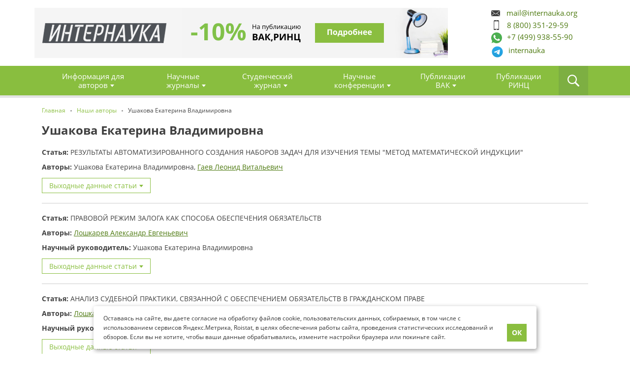

--- FILE ---
content_type: text/html; charset=UTF-8
request_url: https://www.internauka.org/authors/ushakova-ekaterina-vladimirovna
body_size: 13142
content:

<!DOCTYPE html>
<html>
    <head>
        <meta charset="UTF-8">
        <title>Ушакова Екатерина Владимировна | www.internauka.org</title>
                    <meta name="description" content="Список статей, опубликованных автором: Ушакова Екатерина Владимировна. РЕЗУЛЬТАТЫ АВТОМАТИЗИРОВАННОГО СОЗДАНИЯ НАБОРОВ ЗАДАЧ ДЛЯ ИЗУЧЕНИЯ ТЕМЫ «МЕТОД МАТЕМАТИЧЕСКОЙ ИНДУКЦИИ».">
                <meta name="robots" content="index, follow">
                    <link href="https://www.internauka.org/css/bootstrap-grid.css?v=1.44" rel="stylesheet">
        <link href="https://www.internauka.org/css/select2.min.css?v=1.44" rel="stylesheet">
        <link href="https://www.internauka.org/css/style.css?v=1.44" rel="stylesheet">
        <link href="https://www.internauka.org/css/ui.css?v=1.44" rel="stylesheet">
        <link href="https://www.internauka.org/css/media.css?v=1.44" rel="stylesheet">
            <link href="https://www.internauka.org/css/authors.css?v=1.44" rel="stylesheet">
        <meta name="viewport" content="width=device-width, user-scalable=no, initial-scale=1.0, maximum-scale=1.0, minimum-scale=1.0">
        <link rel="shortcut icon" href="https://www.internauka.org/images/favicon.ico" type="image/x-icon" />
        <link type="image/png" sizes="16x16" rel="icon" href="https://www.internauka.org/images/favicon_16.png" />
        <link type="image/png" sizes="32x32" rel="icon" href="https://www.internauka.org/images/favicon_32.png" />
        <link type="image/png" sizes="96x96" rel="icon" href="https://www.internauka.org/images/favicon_96.png" />
        <link type="image/png" sizes="120x120" rel="icon" href="https://www.internauka.org/images/favicon_120.png" />
        <link rel="apple-touch-icon" href="https://www.internauka.org/images/apple-touch-icon.png " />
        <link rel="apple-touch-icon" sizes="57x57" href="https://www.internauka.org/images/apple-touch-icon-57x57.png" />
        <link rel="apple-touch-icon" sizes="72x72" href="https://www.internauka.org/images/apple-touch-icon-72x72.png" />
        <link rel="apple-touch-icon" sizes="76x76" href="https://www.internauka.org/images/apple-touch-icon-76x76.png" />
        <link rel="apple-touch-icon" sizes="114x114" href="https://www.internauka.org/images/apple-touch-icon-114x114.png" />
        <link rel="apple-touch-icon" sizes="120x120" href="https://www.internauka.org/images/apple-touch-icon-120x120.png" />
        <link rel="apple-touch-icon" sizes="144x144" href="https://www.internauka.org/images/apple-touch-icon-144x144.png" />
        <link rel="apple-touch-icon" sizes="152x152" href="https://www.internauka.org/images/apple-touch-icon-152x152.png" />
        <link rel="apple-touch-icon" sizes="180x180" href="https://www.internauka.org/images/apple-touch-icon-180x180.png" />
        <meta property="og:image" content="https://www.internauka.org/images/logo.png" />
        <meta property="og:image:width" content="267" />
        <meta property="og:image:height" content="43" />
        <meta property="og:image:type" content="image/jpeg" />
        <meta property="og:type" content="website" />
        <meta property="og:site_name" content="www.internauka.org" />
        <link rel="canonical" href="https://www.internauka.org/authors/ushakova-ekaterina-vladimirovna" />
                <meta name="google-site-verification" content="edwxf0BoWMSUukqsAjbStbPZbJHuDq0ZGOB7plRtmPI" />
    </head>
    <body class="not-logged">
        <header  id="header">
    <div class="container top-header">
        <div class="row">
            <div class="logo d-flex align-items-center col-lg-3 col-6">
                <a href="/" title="Главная">Главная</a>
                

            </div>
            
                            <div class="price__down d-none d-lg-flex col-lg-6">
        <div class="slider_cart cart_off">
            <a id="header-rinc" class="slide showing" href="/akcii-izdatelstva">
                <img src="/images/banners/rinc_header_new.jpg?v=1" alt="Публикация РИНЦ за 24 часа" />
            </a>
        </div>
    </div>
            <div class="contact_header d-none d-lg-block col-lg-3">
                <div class="contact_header_inside d-flex align-items-center">
                    <div class="contact_block d-flex flex-wrap">
                        <a id="header_email" class="mail" href="mailto:mail@internauka.org">mail@internauka.org</a>
                        <a id="header_tel" class="phone" href="tel:88003512959">8 (800) 351-29-59</a>
                        <a id="header_wa" target="_blank" href="https://wa.me/74999385590" class="whats-app"><span>+7 (499) 938-55-90</span></a>
                        <a id="header_tg" target="_blank" href="https://t.me/internauka_org_bot" class="telegram telegram-link order-on"><span>internauka</span></a>
                    </div>
                </div>
            </div>
            <a target="_blank" href="https://wa.me/74999385590" class="whats-app-mobile"><span>WhatsApp</span></a>
        </div>
    </div>
    <div class="header_navigation">
        <div class="container">
            <div class="mobile-line d-lg-none d-flex">
                <div class="item search-item">
                    <div class="search-icon">
                        <svg width="25" height="24" viewBox="0 0 25 24" fill="none" xmlns="http://www.w3.org/2000/svg">
                            <path d="M23.4968 21.3294L17.2306 15.0433C18.3481 13.4703 19.021 11.5627 19.021 9.54365C19.021 4.26706 14.7674 0 9.51341 0C4.25939 0 0 4.26706 0 9.54365C0 14.8202 4.25354 19.0873 9.51341 19.0873C11.5261 19.0873 13.4276 18.4123 14.9956 17.2913L21.2618 23.5774C21.8235 24.1409 22.8298 24.1409 23.5027 23.5774C24.1697 22.8966 24.1697 21.9985 23.4968 21.3294ZM9.51341 16.8393C5.48805 16.8393 2.24086 13.5818 2.24086 9.54365C2.24086 5.5055 5.48805 2.24798 9.51341 2.24798C13.5388 2.24798 16.786 5.5055 16.786 9.54365C16.786 13.5818 13.5388 16.8393 9.51341 16.8393Z" fill="white"></path>
                        </svg>
                    </div>
                </div>
                <div class="item mail-item">
                    <a class="mail" href="mailto:mail@internauka.org">
                        <svg width="24" height="17" viewBox="0 0 24 17" fill="none" xmlns="http://www.w3.org/2000/svg">
                            <path d="M23.9792 1.68986C23.9792 1.65913 24 1.63864 24 1.60791L16.681 8.54323L24 15.2532C24 15.202 23.9896 15.161 23.9896 15.1098L23.9792 1.68986Z" fill="white"></path>
                            <path d="M15.5548 9.61108L12.5625 12.4385C12.4061 12.5819 12.2184 12.6536 12.0204 12.6536C11.8327 12.6536 11.6346 12.5819 11.4886 12.4487L8.50679 9.71353L1.14603 16.6898C1.32327 16.7513 1.52136 16.8025 1.71946 16.8025H22.3317C22.634 16.8025 22.9155 16.7103 23.1553 16.5771L15.5548 9.61108Z" fill="white"></path>
                            <path d="M12.0214 10.8281L23.1876 0.245861C22.9374 0.102442 22.6455 0 22.3327 0H1.72047C1.31386 0 0.928098 0.153663 0.636169 0.399523L12.0214 10.8281Z" fill="white"></path>
                            <path d="M0 1.9458V15.1096C0 15.2632 0.031278 15.4067 0.0729821 15.5501L7.33991 8.66599L0 1.9458Z" fill="white"></path>
                        </svg>
                    </a>
                </div>
                <div class="item mail-item">
                    <a class="telegram telegram-link" href="https://t.me/internauka_org_bot">
                        <svg xmlns="http://www.w3.org/2000/svg" xmlns:xlink="http://www.w3.org/1999/xlink" fill="none" height="27"
                             viewBox="0 0 144 144" width="27">
                            <path d="m72 8c-16.97 0-33.26 6.747-45.25 18.745-12 11.998-18.75 28.288-18.75 45.255s6.75 33.257 18.75 45.255c11.99 11.998 28.28 18.745 45.25 18.745s33.26-6.747 45.25-18.745c12-11.998 18.75-28.288 18.75-45.255s-6.75-33.257-18.75-45.255c-11.99-11.998-28.28-18.745-45.25-18.745z"
                                  fill="#fff"/>
                            <path d="m36.97 71.3238c18.66-8.128 31.1-13.487 37.32-16.076 17.78-7.393 21.47-8.677 23.88-8.72.53-.009 1.71.122 2.48.745.64.525.82 1.235.91 1.733.08.498.19 1.633.1 2.519-.96 10.12-5.13 34.678-7.25 46.013-.89 4.7962-2.66 6.4042-4.37 6.5612-3.72.342-6.54-2.456-10.14-4.8152-5.63-3.693-8.81-5.991-14.28-9.594-6.32-4.164-2.22-6.453 1.38-10.193.94-.979 17.32-15.874 17.63-17.225.04-.169.08-.799-.3-1.131-.37-.333-.92-.219-1.32-.129-.57.128-9.56 6.076-27 17.843-2.55 1.754-4.86 2.609-6.94 2.564-2.28-.049-6.68-1.292-9.95-2.354-4-1.303-7.19-1.992-6.91-4.205.14-1.152 1.73-2.331 4.76-3.536z"
                                  fill="#89be3f"/>
                        </svg>
                    </a>
                </div>
                <div class="item phone-item">
                    <a class="phone" href="tel:88003512959">
                        <svg width="24" height="24" viewBox="0 0 24 24" fill="none" xmlns="http://www.w3.org/2000/svg">
                            <path d="M23.9463 18.597C23.8806 18.394 23.4448 18.0896 22.6507 17.6955C22.4358 17.5701 22.1254 17.403 21.7313 17.1821C21.3313 16.9672 20.9731 16.7642 20.6507 16.5851C20.3284 16.406 20.0239 16.2269 19.7373 16.0597C19.6896 16.0239 19.5522 15.9284 19.3134 15.7612C19.0746 15.594 18.8716 15.4746 18.7104 15.397C18.5433 15.3194 18.3821 15.2776 18.2269 15.2776C18 15.2776 17.7134 15.4388 17.3731 15.7612C17.0328 16.0836 16.7224 16.4358 16.4358 16.8179C16.1493 17.2 15.8507 17.5522 15.5343 17.8746C15.2179 18.197 14.9552 18.3582 14.7522 18.3582C14.6507 18.3582 14.5194 18.3284 14.3701 18.2746C14.2149 18.2149 14.1015 18.1672 14.0179 18.1313C13.9403 18.0896 13.803 18.0119 13.6119 17.8925C13.4209 17.7731 13.3134 17.7075 13.2896 17.6955C11.7313 16.8298 10.4 15.8448 9.28358 14.7284C8.17313 13.6119 7.18209 12.2806 6.31642 10.7224C6.30448 10.6985 6.23881 10.591 6.1194 10.4C6 10.209 5.92239 10.0716 5.8806 9.98806C5.83881 9.91045 5.79104 9.79104 5.73731 9.63582C5.68358 9.4806 5.65373 9.35522 5.65373 9.25373C5.65373 9.05075 5.81493 8.78806 6.13731 8.47164C6.4597 8.15522 6.81194 7.85075 7.19403 7.57015C7.57612 7.28358 7.92836 6.97313 8.25075 6.63284C8.57313 6.29254 8.73433 6.00597 8.73433 5.7791C8.73433 5.61791 8.69254 5.45672 8.61493 5.29552C8.53731 5.12836 8.41194 4.93134 8.25075 4.69254C8.08358 4.45373 7.98806 4.31045 7.95224 4.26866C7.7791 3.98209 7.60597 3.68358 7.42687 3.35522C7.24776 3.03284 7.04478 2.66866 6.82985 2.27463C6.61493 1.87463 6.44179 1.57015 6.31642 1.35522C5.91045 0.549254 5.60597 0.119403 5.40299 0.0537313C5.32537 0.0179104 5.20597 0 5.04478 0C4.7403 0 4.3403 0.0537313 3.84478 0.173134C3.34925 0.286567 2.96119 0.40597 2.67463 0.531343C2.10746 0.770149 1.50448 1.46269 0.865672 2.60896C0.292537 3.67761 0 4.73433 0 5.7791C0 6.08358 0.0179104 6.38209 0.0597015 6.67463C0.101493 6.96716 0.173134 7.28955 0.274627 7.65373C0.376119 8.01791 0.459701 8.28657 0.519403 8.46567C0.579104 8.63881 0.698507 8.95522 0.871642 9.40896C1.04478 9.86269 1.14627 10.1433 1.17612 10.2448C1.57612 11.3612 2.04776 12.3522 2.59104 13.2299C3.48657 14.6866 4.71045 16.1851 6.26269 17.7373C7.81493 19.2896 9.3194 20.5134 10.7701 21.409C11.6478 21.9522 12.6388 22.4239 13.7552 22.8239C13.8567 22.8597 14.1373 22.9612 14.591 23.1284C15.0448 23.3015 15.3612 23.4149 15.5343 23.4806C15.7075 23.5403 15.9821 23.6239 16.3463 23.7254C16.7104 23.8269 17.0388 23.8985 17.3254 23.9403C17.6179 23.9821 17.9164 24 18.2209 24C19.2657 24 20.3224 23.7075 21.391 23.1284C22.5373 22.4896 23.2299 21.8925 23.4687 21.3194C23.594 21.0328 23.7134 20.6448 23.8269 20.1493C23.9403 19.6537 24 19.2537 24 18.9493C24 18.794 23.9821 18.6746 23.9463 18.597Z" fill="white"></path>
                        </svg>
                    </a>
                </div>
                <div class="item navigation-item">
                    <div class="btn-nav">
                        <span></span>
                        <span></span>
                        <span></span>
                    </div>
                </div>
            </div>
            <div class="block-search">
        <form action="/search" accept-charset="UTF-8" method="get">
        <input type="text" id="form_title" name="form[title]" class="form-control form-text" placeholder="Поиск" value="">
        <input type="submit" name="op" value="Поиск" class="form-submit">
    </form>
</div>            
<nav class="main_menu">
    <div class="content">
        <ul>
                            <li  class="expanded" >
                    <a href="/avtoram">Информация для авторов</a>
                                            <ul>
                                                                                                                                        <li><a href="/authors">Наши авторы</a></li>
                                                                                                                                                                                                            <li><a href="/calc">Стоимость публикации</a></li>
                                                                                                                                                                                                            <li><a href="/payment-methods">Способы оплаты</a></li>
                                                                                                                                                                                                            <li><a href="/dostavka">Доставка</a></li>
                                                                                                                                                                                                            <li><a href="/redakcionnaya-kollegiya">Редакционная коллегия</a></li>
                                                                                                                                                                                                            <li><a href="/primery">Примеры оформления</a></li>
                                                                                                                                                                                                            <li><a href="/faq">Вопросы и ответы</a></li>
                                                                                                                                                                                                            <li><a href="/gde-opublikovat-nauchnuyu-statyu-studentu">Где опубликовать научную статью студенту</a></li>
                                                                                                                                                                                                            <li><a href="/publication-of-articles-for-undergraduates">Публикация статей для магистрантов</a></li>
                                                                                                                                                                                                            <li><a href="/srochnaya-publikaciya-nauchnyh-statey">Срочная публикация научных статей</a></li>
                                                                                                                                                                                                            <li><a href="/archive">Архив изданий</a></li>
                                                                                                                                                                                                            <li><a href="/akcii-izdatelstva">Акции издательства</a></li>
                                                                                                                        </ul>
                                    </li>
                            <li  class="expanded" >
                    <a href="/journal">Научные журналы</a>
                                            <ul>
                                                                                                                                        <li><a href="/journal/science/internauka">«Интернаука»</a></li>
                                                                                                                        </ul>
                                    </li>
                            <li  class="expanded" >
                    <a href="/journal/stud">Студенческий журнал</a>
                                            <ul>
                                                                                                                                        <li><a href="/journal/stud/herald">«Студенческий вестник»</a></li>
                                                                                                                        </ul>
                                    </li>
                            <li  class="expanded scientific" >
                    <a href="/conference">Научные конференции</a>
                                            <ul>
                                                                                                                                        <li><a href="/conf/spain">Международная конференция Испания</a></li>
                                                                                                                                                                                                            <li><a href="/conf/netherlands">Международная конференция Нидерланды</a></li>
                                                                                                                                                                                                            <li><a href="/conf/usa">Международная конференция США</a></li>
                                                                                                                                                                                                            <li><a href="/young-scientist">Студенческие конференции «Молодой исследователь»</a></li>
                                                                                                                                                                                                            <div>
                                                                                            <li>
                                                    <a href="/conference/arhitektura">Архитектура</a>
                                                </li>
                                                                                            <li>
                                                    <a href="/conference/astronomiya">Астрономия</a>
                                                </li>
                                                                                            <li>
                                                    <a href="/conference/biologiya">Биология</a>
                                                </li>
                                                                                            <li>
                                                    <a href="/conference/veterinarnye-nauki">Ветеринария</a>
                                                </li>
                                                                                            <li>
                                                    <a href="/conference/geografiya">География</a>
                                                </li>
                                                                                            <li>
                                                    <a href="/conference/geologiya">Геология</a>
                                                </li>
                                                                                            <li>
                                                    <a href="/conference/informacionnye-tehnologii">Информационные технологии</a>
                                                </li>
                                                                                    </div>
                                                                            <div>
                                                                                            <li>
                                                    <a href="/conference/iskusstvovedenie">Искусствоведение</a>
                                                </li>
                                                                                            <li>
                                                    <a href="/conference/istoriya">История</a>
                                                </li>
                                                                                            <li>
                                                    <a href="/conference/kulturologiya">Культурология</a>
                                                </li>
                                                                                            <li>
                                                    <a href="/conference/matematika">Математика</a>
                                                </li>
                                                                                            <li>
                                                    <a href="/conference/medicina">Медицина</a>
                                                </li>
                                                                                            <li>
                                                    <a href="/conference/menedzhment">Менеджмент</a>
                                                </li>
                                                                                            <li>
                                                    <a href="/conference/pedagogika">Педагогика</a>
                                                </li>
                                                                                    </div>
                                                                            <div>
                                                                                            <li>
                                                    <a href="/conference/politologiya">Политология</a>
                                                </li>
                                                                                            <li>
                                                    <a href="/conference/psihologiya">Психология</a>
                                                </li>
                                                                                            <li>
                                                    <a href="/conference/selskohozyaystvennye-nauki">Сельскохозяйственные науки</a>
                                                </li>
                                                                                            <li>
                                                    <a href="/conference/sociologiya">Социология</a>
                                                </li>
                                                                                            <li>
                                                    <a href="/conference/tehnicheskie-nauki">Технические науки</a>
                                                </li>
                                                                                            <li>
                                                    <a href="/conference/farmacevticheskie-nauki">Фармацевтические науки</a>
                                                </li>
                                                                                            <li>
                                                    <a href="/conference/fizika">Физика</a>
                                                </li>
                                                                                    </div>
                                                                            <div>
                                                                                            <li>
                                                    <a href="/conference/filologiya">Филология</a>
                                                </li>
                                                                                            <li>
                                                    <a href="/conference/filosofiya">Философия</a>
                                                </li>
                                                                                            <li>
                                                    <a href="/conference/himiya">Химия</a>
                                                </li>
                                                                                            <li>
                                                    <a href="/conference/ekonomika">Экономика</a>
                                                </li>
                                                                                            <li>
                                                    <a href="/conference/yurisprudenciya">Юриспруденция</a>
                                                </li>
                                                                                    </div>
                                                                                                                        </ul>
                                    </li>
                            <li  class="expanded" >
                    <a href="/vak">Публикации ВАК</a>
                                            <ul>
                                                                                                                                        <li><a href="/vak">Публикация в журналах ВАК</a></li>
                                                                                                                                                                                                            <li><span class="signature">Спецпредложения ВАК:</span></li>
                                                                                                                                                                                                                                                        <li  class="dots" >
                                                <a href="/vak/yurisprudenciya">Юридические науки</a>
                                            </li>
                                                                                    <li  class="dots" >
                                                <a href="/vak/pedagogika">Педагогические науки</a>
                                            </li>
                                                                                    <li  class="dots" >
                                                <a href="/vak/ekonomika">Экономические науки</a>
                                            </li>
                                                                                                                                                                </ul>
                                    </li>
                            <li >
                    <a href="/rinc">Публикации РИНЦ</a>
                                    </li>
                            <li  class="expanded hide_style mobile_group" >
                    <a href="#">Документы</a>
                                            <ul>
                                                                                                                                        <li><a href="/publichnaya-oferta">Договор оферты</a></li>
                                                                                                                                                                                                            <li><a href="/policy">Политика обработки персональных данных</a></li>
                                                                                                                                                                                                            <li><a href="/agreement">Согласие на обработку персональных данных</a></li>
                                                                                                                        </ul>
                                    </li>
                            <li  class="expanded hide_style mobile_group" >
                    <a href="#">Дополнительные услуги</a>
                                            <ul>
                                                                                                                                        <li><a href="/publication-books">Издание книг</a></li>
                                                                                                                                                                                                            <li><a href="/monograph">Коллективная монография</a></li>
                                                                                                                        </ul>
                                    </li>
                            <li  class="expanded hide_style mobile_group" >
                    <a href="#">Издательство</a>
                                            <ul>
                                                                                                                                        <li><a href="/blog">Блог</a></li>
                                                                                                                                                                                                            <li><a href="/contact">Контакты</a></li>
                                                                                                                                                                                                            <li><a href="/news">Новости</a></li>
                                                                                                                                                                                                            <li><a href="/about-internauka">Об Интернауке</a></li>
                                                                                                                        </ul>
                                    </li>
                    </ul>
    </div>
</nav>
            <div class="pc-search-item">
                <svg width="25" height="24" viewBox="0 0 25 24" fill="none" xmlns="http://www.w3.org/2000/svg">
                    <path d="M23.4968 21.3294L17.2306 15.0433C18.3481 13.4703 19.021 11.5627 19.021 9.54365C19.021 4.26706 14.7674 0 9.51341 0C4.25939 0 0 4.26706 0 9.54365C0 14.8202 4.25354 19.0873 9.51341 19.0873C11.5261 19.0873 13.4276 18.4123 14.9956 17.2913L21.2618 23.5774C21.8235 24.1409 22.8298 24.1409 23.5027 23.5774C24.1697 22.8966 24.1697 21.9985 23.4968 21.3294ZM9.51341 16.8393C5.48805 16.8393 2.24086 13.5818 2.24086 9.54365C2.24086 5.5055 5.48805 2.24798 9.51341 2.24798C13.5388 2.24798 16.786 5.5055 16.786 9.54365C16.786 13.5818 13.5388 16.8393 9.51341 16.8393Z" fill="white"></path>
                </svg>
            </div>
        </div>
    </div>
</header><!-- .header-->        <main id="content">
            
<div class="container">
        <div class="breadcrumb" itemscope itemtype="https://schema.org/BreadcrumbList">
        <span itemprop="itemListElement" itemscope="" itemtype="https://schema.org/ListItem">
            <a class="breadcrumbs__link" href="/" itemprop="item">
                <span itemprop="name">Главная</span>
            </a>
            <meta itemprop="position" content="1">
        </span>
        <span class="sep"></span>
                                    <span itemprop="itemListElement" itemscope="" itemtype="https://schema.org/ListItem">
                    <a class="breadcrumbs__link" href="/authors" itemprop="item">
                        <span itemprop="name">Наши авторы</span>
                    </a>
                    <meta itemprop="position" content="2">
                </span>
                                        <span class="sep"></span>
                                                Ушакова Екатерина Владимировна
                                    </div>
    <h1>Ушакова Екатерина Владимировна</h1>

    <div class="list_article">
                                                                                                                                                                                                                                
                <div class="item">
                    <p><stong>Статья: </stong>РЕЗУЛЬТАТЫ АВТОМАТИЗИРОВАННОГО СОЗДАНИЯ НАБОРОВ ЗАДАЧ ДЛЯ ИЗУЧЕНИЯ ТЕМЫ &quot;МЕТОД МАТЕМАТИЧЕСКОЙ ИНДУКЦИИ&quot;</p>
                    <p class="authors"><stong>Авторы: </stong>
                                                                                    Ушакова Екатерина Владимировна,                                                                                                                <a href="/authors/gaev-leonid-vitalevich">Гаев Леонид Витальевич</a>                                                                        </p>
                                        <div class="output_article">
                        <div class="output_btn">Выходные данные статьи</div>
                        <div class="output_content">
                            <div class="output_content_inside d-flex justify-content-between flex-wrap">
                                <div class="left_group">
                                    <div>
                                        <strong>Выходные данные статьи: </strong>
                                        Ушакова Е.В. РЕЗУЛЬТАТЫ АВТОМАТИЗИРОВАННОГО СОЗДАНИЯ НАБОРОВ ЗАДАЧ ДЛЯ ИЗУЧЕНИЯ ТЕМЫ &quot;МЕТОД МАТЕМАТИЧЕСКОЙ ИНДУКЦИИ&quot; / Е.В. Ушакова, Л.В. Гаев // Молодой исследователь: вызовы и перспективы: сб. ст. по материалам LXXX Международной научно-практической конференции «Молодой исследователь: вызовы и перспективы». – № 27(80). – М., Изд. «Интернаука», 2018.
                                    </div>
                                    <div>
                                        <strong>Конференция: </strong>
                                        <a href="/young-scientist/researcher/80">LXXX международная научно-практическая конференция «Молодой исследователь: вызовы и перспективы»</a>
                                    </div>
                                    <div>
                                        <strong>Секция: </strong>
                                        Секция 33. Информационные технологии.
                                    </div>
                                    <div>
                                        <strong>Статус статьи: </strong>
                                                                                    Статья опубликована
                                                                            </div>
                                                                            <div class="download_file">
                                            <a href="/archive2/moluch/27(80).pdf" target="_blank">Скачать сборник статей конференции</a>
                                        </div>
                                                                    </div>
                                <div class="right_group">
                                    <a href="/young-scientist/researcher/80">
                                        <img src="https://www.internauka.org/media/cache/resize_crop/rc/3G3Ci73r/sites/default/files/cover/moluch-27%2880%29.png" alt="">
                                    </a>
                                </div>
                            </div>
                        </div>
                    </div>
                </div>
                                                                                                                                                                                            
                    <div class="item">
                        <p><stong>Статья: </stong>ПРАВОВОЙ РЕЖИМ ЗАЛОГА КАК СПОСОБА ОБЕСПЕЧЕНИЯ ОБЯЗАТЕЛЬСТВ</p>
                        <p class="authors"><stong>Авторы: </stong>
                                                                                                <a href="/authors/loshkarev-aleksandr-yevgenyevich">Лошкарев Александр Евгеньевич</a>                                                                                    </p>
                                                    <p><stong>Научный руководитель:</stong>
                                                                                                            Ушакова Екатерина Владимировна                                                                                                </p>
                                                <div class="output_article">
                            <div class="output_btn">Выходные данные статьи</div>
                            <div class="output_content">
                                <div class="output_content_inside d-flex justify-content-between flex-wrap">
                                    <div class="left_group">
                                        <div>
                                            <strong>Выходные данные статьи: </strong>
                                            Лошкарев А.Е. ПРАВОВОЙ РЕЖИМ ЗАЛОГА КАК СПОСОБА ОБЕСПЕЧЕНИЯ ОБЯЗАТЕЛЬСТВ // Студенческий вестник: электрон. научн. журн. 2022. № 22(214). URL: https://studvestnik.ru/journal/stud/herald/214 (дата обращения: 19.01.2026).
                                        </div>
                                        <div>
                                            <strong>Журнал</strong>
                                            <a href="/journal/stud/herald/214">Научный журнал «Студенческий вестник» № 22(214)</a>
                                        </div>
                                        <div>
                                            <strong>Секция: </strong>
                                            10. Юриспруденция.
                                        </div>
                                        <div>
                                            <strong>Статус статьи: </strong>
                                                                                            Статья опубликована
                                                                                    </div>
                                                                            </div>
                                    <div class="right_group">
                                        <a href="/journal/stud/herald/214">
                                            <img src="https://www.internauka.org/media/cache/resize_crop/rc/60fSckqt/edition/cover/studJournal/studmagazine-22%28214%29.png" alt="">
                                        </a>
                                    </div>
                                </div>
                            </div>
                        </div>
                    </div>
                                                                                                                                                                                
                    <div class="item">
                        <p><stong>Статья: </stong>АНАЛИЗ СУДЕБНОЙ ПРАКТИКИ, СВЯЗАННОЙ С ОБЕСПЕЧЕНИЕМ ОБЯЗАТЕЛЬСТВ В ГРАЖДАНСКОМ ПРАВЕ</p>
                        <p class="authors"><stong>Авторы: </stong>
                                                                                                <a href="/authors/loshkarev-aleksandr-yevgenyevich">Лошкарев Александр Евгеньевич</a>                                                                                    </p>
                                                    <p><stong>Научный руководитель:</stong>
                                                                                                            Ушакова Екатерина Владимировна                                                                                                </p>
                                                <div class="output_article">
                            <div class="output_btn">Выходные данные статьи</div>
                            <div class="output_content">
                                <div class="output_content_inside d-flex justify-content-between flex-wrap">
                                    <div class="left_group">
                                        <div>
                                            <strong>Выходные данные статьи: </strong>
                                            Лошкарев А.Е. АНАЛИЗ СУДЕБНОЙ ПРАКТИКИ, СВЯЗАННОЙ С ОБЕСПЕЧЕНИЕМ ОБЯЗАТЕЛЬСТВ В ГРАЖДАНСКОМ ПРАВЕ // Студенческий вестник: электрон. научн. журн. 2022. № 22(214). URL: https://studvestnik.ru/journal/stud/herald/214 (дата обращения: 19.01.2026).
                                        </div>
                                        <div>
                                            <strong>Журнал</strong>
                                            <a href="/journal/stud/herald/214">Научный журнал «Студенческий вестник» № 22(214)</a>
                                        </div>
                                        <div>
                                            <strong>Секция: </strong>
                                            10. Юриспруденция.
                                        </div>
                                        <div>
                                            <strong>Статус статьи: </strong>
                                                                                            Статья опубликована
                                                                                    </div>
                                                                            </div>
                                    <div class="right_group">
                                        <a href="/journal/stud/herald/214">
                                            <img src="https://www.internauka.org/media/cache/resize_crop/rc/60fSckqt/edition/cover/studJournal/studmagazine-22%28214%29.png" alt="">
                                        </a>
                                    </div>
                                </div>
                            </div>
                        </div>
                    </div>
                                                                                                                                                                                
                    <div class="item">
                        <p><stong>Статья: </stong>Современные реалии заключения гражданско-правового договора в электронно-цифровой форме</p>
                        <p class="authors"><stong>Авторы: </stong>
                                                                                                <a href="/authors/kulikova-yekaterina-ivanovna">Куликова Екатерина Ивановна</a>                                                                                    </p>
                                                    <p><stong>Научный руководитель:</stong>
                                                                                                            Ушакова Екатерина Владимировна                                                                                                </p>
                                                <div class="output_article">
                            <div class="output_btn">Выходные данные статьи</div>
                            <div class="output_content">
                                <div class="output_content_inside d-flex justify-content-between flex-wrap">
                                    <div class="left_group">
                                        <div>
                                            <strong>Выходные данные статьи: </strong>
                                            Куликова Е.И. Современные реалии заключения гражданско-правового договора в электронно-цифровой форме // Студенческий вестник: электрон. научн. журн. 2022. № 44(236). URL: https://studvestnik.ru/journal/stud/herald/236 (дата обращения: 19.01.2026).
                                        </div>
                                        <div>
                                            <strong>Журнал</strong>
                                            <a href="/journal/stud/herald/236">Научный журнал «Студенческий вестник» № 44(236)</a>
                                        </div>
                                        <div>
                                            <strong>Секция: </strong>
                                            10. Юриспруденция.
                                        </div>
                                        <div>
                                            <strong>Статус статьи: </strong>
                                                                                            Статья опубликована
                                                                                    </div>
                                                                            </div>
                                    <div class="right_group">
                                        <a href="/journal/stud/herald/236">
                                            <img src="https://www.internauka.org/media/cache/resize_crop/rc/R8wPvytw/edition/cover/studJournal/studmagazine-44%28236%29.png" alt="">
                                        </a>
                                    </div>
                                </div>
                            </div>
                        </div>
                    </div>
                                                                                                                                                                                
                    <div class="item">
                        <p><stong>Статья: </stong>Правовое регулирование договора транспортной экспедиции</p>
                        <p class="authors"><stong>Авторы: </stong>
                                                                                                <a href="/authors/dulkina-aleksandra-sergeyevna">Дулькина Александра Сергеевна</a>                                                                                    </p>
                                                    <p><stong>Научный руководитель:</stong>
                                                                                                            Ушакова Екатерина Владимировна                                                                                                </p>
                                                <div class="output_article">
                            <div class="output_btn">Выходные данные статьи</div>
                            <div class="output_content">
                                <div class="output_content_inside d-flex justify-content-between flex-wrap">
                                    <div class="left_group">
                                        <div>
                                            <strong>Выходные данные статьи: </strong>
                                            Дулькина А.С. Правовое регулирование договора транспортной экспедиции // Студенческий вестник: электрон. научн. журн. 2022. № 46(238). URL: https://studvestnik.ru/journal/stud/herald/238 (дата обращения: 19.01.2026).
                                        </div>
                                        <div>
                                            <strong>Журнал</strong>
                                            <a href="/journal/stud/herald/238">Научный журнал «Студенческий вестник» № 46(238)</a>
                                        </div>
                                        <div>
                                            <strong>Секция: </strong>
                                            10. Юриспруденция.
                                        </div>
                                        <div>
                                            <strong>Статус статьи: </strong>
                                                                                            Статья опубликована
                                                                                    </div>
                                                                            </div>
                                    <div class="right_group">
                                        <a href="/journal/stud/herald/238">
                                            <img src="https://www.internauka.org/media/cache/resize_crop/rc/UtJScChc/edition/cover/studJournal/studmagazine-46%28238%29.png" alt="">
                                        </a>
                                    </div>
                                </div>
                            </div>
                        </div>
                    </div>
                                                                                                                                                                                
                    <div class="item">
                        <p><stong>Статья: </stong>Проблемы договора транспортной экспедиции</p>
                        <p class="authors"><stong>Авторы: </stong>
                                                                                                <a href="/authors/dulkina-aleksandra-sergeyevna">Дулькина Александра Сергеевна</a>                                                                                    </p>
                                                    <p><stong>Научный руководитель:</stong>
                                                                                                            Ушакова Екатерина Владимировна                                                                                                </p>
                                                <div class="output_article">
                            <div class="output_btn">Выходные данные статьи</div>
                            <div class="output_content">
                                <div class="output_content_inside d-flex justify-content-between flex-wrap">
                                    <div class="left_group">
                                        <div>
                                            <strong>Выходные данные статьи: </strong>
                                            Дулькина А.С. Проблемы договора транспортной экспедиции // Студенческий вестник: электрон. научн. журн. 2022. № 46(238). URL: https://studvestnik.ru/journal/stud/herald/238 (дата обращения: 19.01.2026).
                                        </div>
                                        <div>
                                            <strong>Журнал</strong>
                                            <a href="/journal/stud/herald/238">Научный журнал «Студенческий вестник» № 46(238)</a>
                                        </div>
                                        <div>
                                            <strong>Секция: </strong>
                                            10. Юриспруденция.
                                        </div>
                                        <div>
                                            <strong>Статус статьи: </strong>
                                                                                            Статья опубликована
                                                                                    </div>
                                                                            </div>
                                    <div class="right_group">
                                        <a href="/journal/stud/herald/238">
                                            <img src="https://www.internauka.org/media/cache/resize_crop/rc/UtJScChc/edition/cover/studJournal/studmagazine-46%28238%29.png" alt="">
                                        </a>
                                    </div>
                                </div>
                            </div>
                        </div>
                    </div>
                                                                                                                                                                                
                    <div class="item">
                        <p><stong>Статья: </stong>ОСОБЕННОСТИ ПРОДАЖИ ДОЛИ В УСТАВНОМ КАПИТАЛЕ ОБЩЕСТВА С ОГРАНИЧЕННОЙ ОТВЕТСТВЕННОСТЬЮ</p>
                        <p class="authors"><stong>Авторы: </stong>
                                                                                                <a href="/authors/naumycheva-kseniya-sergeyevna">Наумычева Ксения Сергеевна</a>                                                                                    </p>
                                                    <p><stong>Научный руководитель:</stong>
                                                                                                            Ушакова Екатерина Владимировна                                                                                                </p>
                                                <div class="output_article">
                            <div class="output_btn">Выходные данные статьи</div>
                            <div class="output_content">
                                <div class="output_content_inside d-flex justify-content-between flex-wrap">
                                    <div class="left_group">
                                        <div>
                                            <strong>Выходные данные статьи: </strong>
                                            Наумычева К.С. ОСОБЕННОСТИ ПРОДАЖИ ДОЛИ В УСТАВНОМ КАПИТАЛЕ ОБЩЕСТВА С ОГРАНИЧЕННОЙ ОТВЕТСТВЕННОСТЬЮ // Студенческий вестник: электрон. научн. журн. 2024. № 28(314). URL: https://studvestnik.ru/journal/stud/herald/314 (дата обращения: 19.01.2026).
                                        </div>
                                        <div>
                                            <strong>Журнал</strong>
                                            <a href="/journal/stud/herald/314">Научный журнал «Студенческий вестник» № 28(314)</a>
                                        </div>
                                        <div>
                                            <strong>Секция: </strong>
                                            10. Юриспруденция.
                                        </div>
                                        <div>
                                            <strong>Статус статьи: </strong>
                                                                                            Статья опубликована
                                                                                    </div>
                                                                            </div>
                                    <div class="right_group">
                                        <a href="/journal/stud/herald/314">
                                            <img src="https://www.internauka.org/media/cache/resize_crop/rc/n53wmJ1V/edition/cover/studJournal/studmagazine-28%28314%29.png" alt="">
                                        </a>
                                    </div>
                                </div>
                            </div>
                        </div>
                    </div>
                                                                                                                                                                                
                    <div class="item">
                        <p><stong>Статья: </stong>ПРАВОВЫЕ И ИСТОРИЧЕСКИЕ ОСНОВЫ ИНСТИТУТА НЕСОСТОЯТЕЛЬНОСТИ (БАНКРОТСТВА) ЮРИДИЧЕСКИХ ЛИЦ</p>
                        <p class="authors"><stong>Авторы: </stong>
                                                                                                <a href="/authors/nefedov-stanislav-yuryevich">Нефедов Станислав Юрьевич</a>                                                                                    </p>
                                                    <p><stong>Научный руководитель:</stong>
                                                                                                            Ушакова Екатерина Владимировна                                                                                                </p>
                                                <div class="output_article">
                            <div class="output_btn">Выходные данные статьи</div>
                            <div class="output_content">
                                <div class="output_content_inside d-flex justify-content-between flex-wrap">
                                    <div class="left_group">
                                        <div>
                                            <strong>Выходные данные статьи: </strong>
                                            Нефедов С.Ю. ПРАВОВЫЕ И ИСТОРИЧЕСКИЕ ОСНОВЫ ИНСТИТУТА НЕСОСТОЯТЕЛЬНОСТИ (БАНКРОТСТВА) ЮРИДИЧЕСКИХ ЛИЦ // Студенческий вестник: электрон. научн. журн. 2024. № 44(330). URL: https://studvestnik.ru/journal/stud/herald/330 (дата обращения: 19.01.2026).
                                        </div>
                                        <div>
                                            <strong>Журнал</strong>
                                            <a href="/journal/stud/herald/330">Научный журнал «Студенческий вестник» № 44(330)</a>
                                        </div>
                                        <div>
                                            <strong>Секция: </strong>
                                            10. Юриспруденция.
                                        </div>
                                        <div>
                                            <strong>Статус статьи: </strong>
                                                                                            Статья опубликована
                                                                                    </div>
                                                                            </div>
                                    <div class="right_group">
                                        <a href="/journal/stud/herald/330">
                                            <img src="https://www.internauka.org/media/cache/resize_crop/rc/AvUwHgUc/edition/cover/studJournal/studmagazine-44%28330%29.png" alt="">
                                        </a>
                                    </div>
                                </div>
                            </div>
                        </div>
                    </div>
                                                                                                                                                                                
                    <div class="item">
                        <p><stong>Статья: </stong>ПРОБЛЕМЫ ПРАВОВОГО РЕГУЛИРОВАНИЯ НЕСОСТОЯТЕЛЬНОСТИ (БАНКРОТСТВА) ЮРИДИЧЕСКИХ ЛИЦ</p>
                        <p class="authors"><stong>Авторы: </stong>
                                                                                                <a href="/authors/nefedov-stanislav-yuryevich">Нефедов Станислав Юрьевич</a>                                                                                    </p>
                                                    <p><stong>Научный руководитель:</stong>
                                                                                                            Ушакова Екатерина Владимировна                                                                                                </p>
                                                <div class="output_article">
                            <div class="output_btn">Выходные данные статьи</div>
                            <div class="output_content">
                                <div class="output_content_inside d-flex justify-content-between flex-wrap">
                                    <div class="left_group">
                                        <div>
                                            <strong>Выходные данные статьи: </strong>
                                            Нефедов С.Ю. ПРОБЛЕМЫ ПРАВОВОГО РЕГУЛИРОВАНИЯ НЕСОСТОЯТЕЛЬНОСТИ (БАНКРОТСТВА) ЮРИДИЧЕСКИХ ЛИЦ // Студенческий вестник: электрон. научн. журн. 2024. № 44(330). URL: https://studvestnik.ru/journal/stud/herald/330 (дата обращения: 19.01.2026).
                                        </div>
                                        <div>
                                            <strong>Журнал</strong>
                                            <a href="/journal/stud/herald/330">Научный журнал «Студенческий вестник» № 44(330)</a>
                                        </div>
                                        <div>
                                            <strong>Секция: </strong>
                                            10. Юриспруденция.
                                        </div>
                                        <div>
                                            <strong>Статус статьи: </strong>
                                                                                            Статья опубликована
                                                                                    </div>
                                                                            </div>
                                    <div class="right_group">
                                        <a href="/journal/stud/herald/330">
                                            <img src="https://www.internauka.org/media/cache/resize_crop/rc/AvUwHgUc/edition/cover/studJournal/studmagazine-44%28330%29.png" alt="">
                                        </a>
                                    </div>
                                </div>
                            </div>
                        </div>
                    </div>
                                        </div>
    <div class="discount_block mb-30 mt-30">
        <a id="authors-rinc-skidka" href="/akcii-izdatelstva">
            <img class="d-none d-md-block" src="/images/banners/discount_elibrart_new.jpg?v=1" alt="">
            <img class="d-md-none d-block" src="/images/banners/discount_elibrart_new_small.jpg?v=1" alt="">
        </a>
    </div>
    <div class="front_page">
        <div class="row grafik-block">
            <div class="col-lg-6 col-md-12 item mb-30">
                <a id="authors-rinc" href="/rinc?utm_source=inter&utm_medium=banner&utm_campaign=autor">
                    <img src="/images/rinc_img_big.jpg" alt="">
                </a>
            </div>
            <div class="col-lg-6 col-md-12 item">
                <a id="authors-vak" href="/vak?utm_source=inter&utm_medium=banner&utm_campaign=autor">
                    <img src="/images/vak_img_big.jpg" alt="">
                </a>
            </div>
        </div>
    </div>
</div>
        </main><!-- .content -->
        <footer id="footer">
    <div class="container">
        <div class="row">
            <div class="col-lg-9 d-lg-flex">
                <div class="row menu-footer-group">
                    <div class="footer-menu col-lg-4">
    <div class="footer__menu__title">Издательство</div>
    <ul>
                    <li>
                <a href="/guestbook">Отзывы</a>
            </li>
                    <li>
                <a href="/about-internauka">Об издательстве</a>
            </li>
                    <li>
                <a href="/contact">Контакты</a>
            </li>
                    <li>
                <a href="/blog">Блог</a>
            </li>
            </ul>
</div>                    <div class="footer-menu col-lg-4">
    <div class="footer__menu__title">Документы</div>
    <ul>
                    <li>
                <a href="/publichnaya-oferta">Договор оферты</a>
            </li>
                    <li>
                <a href="/policy">Политика обработки<br>персональных данных</a>
            </li>
                    <li>
                <a href="/agreement">Согласие на обработку<br>персональных данных</a>
            </li>
            </ul>
</div>                    <div class="footer-menu additional_menu col-lg-4">
    <div class="footer__menu__title">Дополнительные услуги</div>
    <ul>
                    <li>
                <a href="/publication-books">Издание книг</a>
            </li>
                    <li>
                <a href="/monograph">Коллективная монография</a>
            </li>
                    <li>
                <a href="/quick-links">Карта сайта</a>
            </li>
            </ul>
</div>                    <div class="info_site icon_site col-lg-12 d-flex justify-content-between">
                        <div class="footer_payment">
                            <img src="/images/bg_footer_payment_new.png" alt="">
                        </div>
                        <div class="right_copyrait d-flex align-items-center">
                            <div class="years"></div>
                            <a class="license" href="https://creativecommons.org/licenses/by/4.0/deed.ru" rel="license nofollow" target="_blank">
                                <img alt="Лицензия Creative Commons" src="https://licensebuttons.net/l/by/4.0/88x31.png" style="border-width:0">
                            </a>
                        </div>
                    </div>
                    <div class="info_site about_site col-lg-12 d-flex justify-content-between">
                        Журнал «Интернаука» зарегистрирован Федеральной службой по надзору в сфере связи, информационных технологий и массовых коммуникаций (Роскомнадзор), регистрационный номер ЭЛ № ФС77-66291 от 01 июля 2016 г. Учредитель журнала - ООО «Интернаука» Главный редактор - Ходакова Н. П. E-mail: journal@internauka.org Телефон: +7 (499) 117-03-21
                    </div>
                    <div class="copyrait-footer col-lg-12 d-flex justify-content-between align-items-end">
                        <div class="copyrait">
                            Все права защищены - 2026 ООО «Интернаука», ИНН: 7715986433, ОГРН: 5137746210003
                        </div>
                    </div>
                </div>
            </div>
            <div class="col-lg-3 right-footer">
                <div class="inside_right_footer">
                                        <div class="block-search">
            <label>Поиск по сайту</label>
        <form action="/search" accept-charset="UTF-8" method="get">
        <input type="text" id="form_title" name="form[title]" class="form-control form-text" placeholder="Поиск" value="">
        <input type="submit" name="op" value="Поиск" class="form-submit">
    </form>
</div>                    <div class="social">
                        <div class="title_social">Мы Вконтакте</div>
                        <div class="link_content d-flex">
                            <a target="_blank" href="https://vk.com/internaukaorg" class="vk"></a>
                        </div>
                    </div>
                    <a href="#" id="up">Наверх</a>
                </div>
            </div>
        </div>
    </div>
</footer><!-- .footer -->
                        <a id="top" href="#"></a>
        <script type="text/javascript">
            (function(e, x, pe, r, i, me, nt){
                e[i]=e[i]||function(){(e[i].a=e[i].a||[]).push(arguments)},
                    me=x.createElement(pe),me.async=1,me.src=r,nt=x.getElementsByTagName(pe)[0],me.addEventListener("error",function(){function cb(t){t=t[t.length-1],"function"==typeof t&&t({flags:{}})};Array.isArray(e[i].a)&&e[i].a.forEach(cb);e[i]=function(){cb(arguments)}}),nt.parentNode.insertBefore(me,nt)})
            (window, document, 'script', 'https://abt.s3.yandex.net/expjs/latest/exp.js', 'ymab');

            ymab('metrika.13623884', 'init');
        </script>
        <script src="https://ajax.googleapis.com/ajax/libs/jquery/1.11.2/jquery.min.js"></script>
        <script src="https://www.internauka.org/js/slick.min.js?v=1.45"></script>
        <script src="https://www.internauka.org/js/select2.min.js?v=1.45"></script>
        <script src="https://www.internauka.org/js/main.js?v=1.45"></script>
        <!-- Begin Talk-Me {literal} -->
        <script type='text/javascript'>
            (function(d, w, m) {
                window.supportAPIMethod = m;
                var s = d.createElement('script');
                s.type ='text/javascript'; s.id = 'supportScript'; s.charset = 'utf-8';
                s.async = true;
                var id = '86aa32a62a1735e38616a7a2d4f55110';
                s.src = 'https://lcab.talk-me.ru/support/support.js?h='+id;
                var sc = d.getElementsByTagName('script')[0];
                w[m] = w[m] || function() { (w[m].q = w[m].q || []).push(arguments); };
                if (sc) sc.parentNode.insertBefore(s, sc);
                else d.documentElement.firstChild.appendChild(s);
            })(document, window, 'TalkMe');
        </script>
        <!-- {/literal} End Talk-Me -->
        <script>
            (function(w,d,u){
                var s=d.createElement('script');s.async=true;s.src=u+'?'+(Date.now()/60000|0);
                var h=d.getElementsByTagName('script')[0];h.parentNode.insertBefore(s,h);
            })(window,document,'https://b24.sibac.info/upload/crm/site_button/loader_21_4tgbil.js');
        </script>
            <script>
        $(document).ready(function () {
        $('.output_article .output_btn').on('click', function () {
          $(this).parent().toggleClass('active');
          $(this).parent().find('.output_content').toggle(500);
        });

        });
    </script>
        <!-- Yandex.Metrika counter -->
        <script type="text/javascript" >
            (function(m,e,t,r,i,k,a){m[i]=m[i]||function(){(m[i].a=m[i].a||[]).push(arguments)};
                m[i].l=1*new Date();
                for (var j = 0; j < document.scripts.length; j++) {if (document.scripts[j].src === r) { return; }}
                k=e.createElement(t),a=e.getElementsByTagName(t)[0],k.async=1,k.src=r,a.parentNode.insertBefore(k,a)})
            (window, document, "script", "https://mc.yandex.ru/metrika/tag.js", "ym");

            ym(13623884, "init", {
                clickmap:true,
                trackLinks:true,
                accurateTrackBounce:true,
                webvisor:true
            });
        </script>
        <noscript><div><img src="https://mc.yandex.ru/watch/13623884" style="position:absolute; left:-9999px;" alt="" /></div></noscript>
        <!-- /Yandex.Metrika counter -->
        <!-- Roistat Counter Start -->
        <script>
            (function(w, d, s, h, id) {
                w.roistatProjectId = id; w.roistatHost = h;
                var p = d.location.protocol == "https:" ? "https://" : "http://";
                var u = /^.*roistat_visit=[^;]+(.*)?$/.test(d.cookie) ? "/dist/module.js" : "/api/site/1.0/"+id+"/init?referrer="+encodeURIComponent(d.location.href);
                var js = d.createElement(s); js.charset="UTF-8"; js.async = 1; js.src = p+h+u; var js2 = d.getElementsByTagName(s)[0]; js2.parentNode.insertBefore(js, js2);
            })(window, document, 'script', 'cloud.roistat.com', '06d786f6e668d767abcb34f25083fa0f');
        </script>
        <!-- Roistat Counter End -->
        <div class="js-whatsapp-message-container" style="display:none;">Здравствуйте. Ваше обращение №{roistat_visit}. Отправьте это сообщение в чат и напишите ваш вопрос.</div>
        <script>
            (function() {
                if (window.roistat !== undefined) {
                    handler();
                } else {
                    var pastCallback = typeof window.onRoistatAllModulesLoaded === "function" ? window.onRoistatAllModulesLoaded : null;
                    window.onRoistatAllModulesLoaded = function () {
                        if (pastCallback !== null) {
                            pastCallback();
                        }
                        handler();
                    };
                }
                function handler() {
                    function init() {
                        appendMessageToLinks();
                        var delays = [1000, 5000, 15000];
                        setTimeout(function func(i) {
                            if (i === undefined) {
                                i = 0;
                            }
                            appendMessageToLinks();
                            i++;
                            if (typeof delays[i] !== 'undefined') {
                                setTimeout(func, delays[i], i);
                            }
                        }, delays[0]);
                    }
                    function replaceQueryParam(url, param, value) {
                        var explodedUrl = url.split('?');
                        var baseUrl = explodedUrl[0] || '';
                        var query = '?' + (explodedUrl[1] || '');
                        var regex = new RegExp("([?;&])" + param + "[^&;]*[;&]?");
                        var queryWithoutParameter = query.replace(regex, "$1").replace(/&$/, '');
                        return baseUrl + (queryWithoutParameter.length > 2 ? queryWithoutParameter + '&' : '?') + (value ? param + "=" + value : '');
                    }
                    function appendMessageToLinks() {
                        var message = document.querySelector('.js-whatsapp-message-container').textContent;
                        var text = message.replace(/{roistat_visit}/g, window.roistatGetCookie('roistat_visit'));
                        text = encodeURI(text);
                        var linkElements = document.querySelectorAll('[href*="//wa.me"], [href*="//api.whatsapp.com/send"], [href*="//web.whatsapp.com/send"], [href^="whatsapp://send"]');
                        for (var elementKey in linkElements) {
                            if (linkElements.hasOwnProperty(elementKey)) {
                                var element = linkElements[elementKey];
                                element.href = replaceQueryParam(element.href, 'text', text);
                            }
                        }
                        var telegramElements = document.querySelectorAll('[href="https://t.me/internauka_org_bot"]');
                        for (var telegramKey in telegramElements) {
                            if (telegramElements.hasOwnProperty(telegramKey)) {
                                var tg = telegramElements[telegramKey];
                                tg.href = replaceQueryParam(tg.href, 'start', window.roistatGetCookie('roistat_visit'));
                            }
                        }
                    }
                    if (document.readyState === 'loading') {
                        document.addEventListener('DOMContentLoaded', init);
                    } else {
                        init();
                    }
                };
            })();
        </script>
        <!-- END WHATSAPP AND TELEGRAM INTEGRATION WITH ROISTAT -->

        <div id="cookie_notification">
            <p>Оставаясь на сайте, вы даете согласие на обработку файлов cookie, пользовательских данных, собираемых, в том числе с использованием сервисов Яндекс.Метрика, Roistat, в целях обеспечения работы сайта, проведения статистических исследований и обзоров. Если вы не хотите, чтобы ваши данные обрабатывались, измените настройки браузера или покиньте сайт.</p>
            <button class="button cookie_accept">ОК</button>
        </div>
    </body>
</html>
